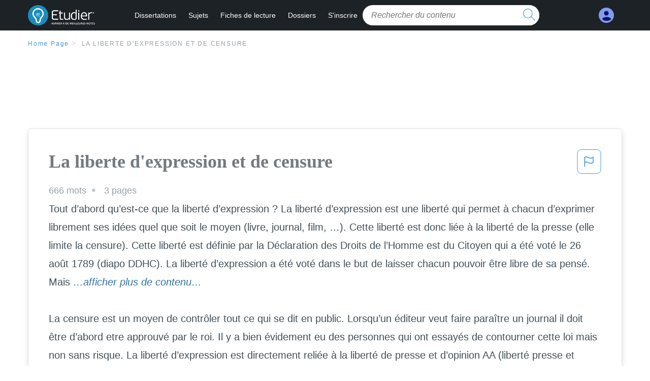

--- FILE ---
content_type: text/html; charset=UTF-8
request_url: https://www.etudier.com/dissertations/La-liberte-dexpression-et-de-censure/2D93BD20AB86DE73.html
body_size: 2398
content:
<!DOCTYPE html>
<html lang="en">
<head>
    <meta charset="utf-8">
    <meta name="viewport" content="width=device-width, initial-scale=1">
    <title></title>
    <style>
        body {
            font-family: "Arial";
        }
    </style>
    <script type="text/javascript">
    window.awsWafCookieDomainList = ['monografias.com','cram.com','studymode.com','buenastareas.com','trabalhosfeitos.com','etudier.com','studentbrands.com','ipl.org','123helpme.com','termpaperwarehouse.com'];
    window.gokuProps = {
"key":"AQIDAHjcYu/GjX+QlghicBgQ/7bFaQZ+m5FKCMDnO+vTbNg96AHnYD/vPlzSpKmdgowb3x3XAAAAfjB8BgkqhkiG9w0BBwagbzBtAgEAMGgGCSqGSIb3DQEHATAeBglghkgBZQMEAS4wEQQMCl1CATXY86hIrzCUAgEQgDuCsVtsPZsg53yPOFMMN7TclD9gZ5DzQSoZ9vUMlLX7ixsenYtgiRN7E9mVGRgMCjZGlc2CjSFmNnshPg==",
          "iv":"D549XQAfjwAABDQM",
          "context":"ymRFwuUbLQhNyGj/oyP33SmFqyEStoQkZQemWpT8aPfowYDjCtSt+YMFJ/utBmiMEotOn/[base64]/[base64]/nXtfSk2Y8zRzmSnKalK93QHkmCcgQ766b68rfPaywV45QULtNLIxH9d6pIOlnCgf/kpjNXdJg1Ugsp87hgdLorJzioGh0hu9N3UN6bdVjVYuGV+TYICP4hjp72+90rnXnh8JGwpTvqaiDBMyh3u5bPnWiTGBA/kJDmQiZizY6OjHYGw04AceMw4CrZJsrLE+iI+v4QdfTevNHPdaJtlWOxWL0CCXtpX7Ao/AhLBOJCevI2D7SXhInpw=="
};
    </script>
    <script src="https://ab840a5abf4d.9b6e7044.us-east-2.token.awswaf.com/ab840a5abf4d/b0f70ab89207/ac06135f9ed1/challenge.js"></script>
</head>
<body>
    <div id="challenge-container"></div>
    <script type="text/javascript">
        AwsWafIntegration.saveReferrer();
        AwsWafIntegration.checkForceRefresh().then((forceRefresh) => {
            if (forceRefresh) {
                AwsWafIntegration.forceRefreshToken().then(() => {
                    window.location.reload(true);
                });
            } else {
                AwsWafIntegration.getToken().then(() => {
                    window.location.reload(true);
                });
            }
        });
    </script>
    <noscript>
        <h1>JavaScript is disabled</h1>
        In order to continue, we need to verify that you're not a robot.
        This requires JavaScript. Enable JavaScript and then reload the page.
    </noscript>
</body>
</html>

--- FILE ---
content_type: text/html; charset=utf-8
request_url: https://www.etudier.com/dissertations/La-liberte-dexpression-et-de-censure/2D93BD20AB86DE73.html
body_size: 12857
content:
<!DOCTYPE html>
<html lang="fr">

<head>
    <!--onetrust-->
    <script type="text/javascript" src="https://cdn.cookielaw.org/consent/93697458-37c8-473a-a18f-3cfb3c35142b/OtAutoBlock.js" ></script>
    <!--end onetrust-->    <style>@media screen and (max-width:39.9375em){#essay_ad_top{height:50px;min-width:300px;max-width:320px;overflow:hidden;margin:auto auto 2rem}#essay_ad_related{height:250px;width:300px;margin:auto}.section--footer{padding-bottom:60px!important}}@media screen and (min-width:40em){#essay_ad_related,#essay_ad_top{min-width:728px;max-width:970px;margin:auto}#essay_ad_top{height:90px;overflow:hidden;margin-bottom:2rem}#essay_ad_related{min-height:90px;max-height:250px}.section--footer{padding-bottom:100px!important}}.essay-heading-title{display:flex;justify-content: space-between;}.btn-content-flagging{color:#419ad9;cursor: pointer;}</style>
    <!--global head tags-->
    <!--css:SYNC-->
    <link href="//beckett.etudier.com/1.17/css/etudier.fonts.1.17.203.min.css" media="screen"  rel="stylesheet" type="text/css" >
    
    
    <!--webfont-->
    <script data-ot-ignore>var WebFontConfig = { google: { families: ['Open+Sans',] } };</script>
    <script data-ot-ignore src="//ajax.googleapis.com/ajax/libs/webfont/1.6.16/webfont.js" async></script>
    <noscript><link rel="preconnect" href="//fonts.googleapis.com/css?family=Open+Sans"></noscript>
    <!--route specific sync tags-->
    <script>
        window.dataLayer = window.dataLayer || [];
        var gtmEnv = 'true' ? 'production' : 'development';
        dataLayer.push({"environment": gtmEnv});
        dataLayer.push({"version":"2.1.134"});
    </script>
    
    <!-- Google Tag Manager -->
    <script>(function(w,d,s,l,i){w[l]=w[l]||[];w[l].push({'gtm.start':
    new Date().getTime(),event:'gtm.js'});var f=d.getElementsByTagName(s)[0],
    j=d.createElement(s),dl=l!='dataLayer'?'&l='+l:'';j.setAttributeNode(d.createAttribute('data-ot-ignore'));j.setAttribute('class','optanon-category-C0001');j.async=true;j.src=
    'https://www.googletagmanager.com/gtm.js?id='+i+dl;f.parentNode.insertBefore(j,f);
    })(window,document,'script','dataLayer','GTM-W7CK8X');</script>
    <!-- End Google Tag Manager -->
    <script data-ot-ignore type="text/javascript" src="https://ab840a5abf4d.edge.sdk.awswaf.com/ab840a5abf4d/b0f70ab89207/challenge.compact.js" defer></script>
    <meta charset="utf-8" />
    <meta http-equiv="X-UA-Compatible" content="IE=edge" />
    <meta name="viewport" content="width=device-width, initial-scale=1.0" />
    <title>La liberte d'expression et de censure - 666 Mots | Etudier</title>
    <meta name="description" content="Tout d’abord qu’est-ce que la liberté d’expression ? La liberté d’expression est une liberté qui permet à chacun d’exprimer librement ses idées quel que soit...">
    <meta name="HandheldFriendly" content="True" />
    <link rel="canonical" href="https://www.etudier.com/dissertations/La-liberte-dexpression-et-de-censure/2D93BD20AB86DE73.html" />
</head>

<body>

    <!-- Google Tag Manager (noscript) -->
    <noscript><iframe src="https://www.googletagmanager.com/ns.html?id=GTM-W7CK8X"
    height="0" width="0" style="display:none;visibility:hidden"></iframe></noscript>
    <!-- End Google Tag Manager (noscript) -->    
    <script>
        window.addEventListener('DOMContentLoaded', (event) => {
            const isSignedIn = window.localStorage.getItem('splat.aToken');
            if (isSignedIn) {
                document.getElementById('dashboard-link').style.removeProperty('display');
            } else {
                document.getElementById('subscribe-link').style.removeProperty('display');
            }
        });
    </script>
    <header class="header-splat stickyheader fixed-top">
      <div class="row">
          <div class="columns hide-for-medium-only small-1 medium-0 large-2 header-splat__columns">
              <a href="/" class="show-for-large display-block full-height header-logo" style="top: 0px;">
                  <div class="header-splat__logo-container"></div>
              </a>
          </div>
          <div class="columns small-4 medium-4 header-splat__columns hide-for-large-up ">
              <div class="full-height" style="position: relative;left: 4px;top: -3px;">
                  <a href="/">
                      <div class="header-splat__logo-container"></div>
                  </a>
              </div>
          </div>
          <div class="columns small-5 medium-7 large-9 header-splat__search-box-container">
              <div class="header-navigation">
                  <nav>
                      <div class="nav-mobile">
                        <a id="nav-toggle" role="button" aria-label="Hamburger menu" aria-expanded="false" 
                            href="javascript:void(0);" class="bv-popup-parent"
                            data-bv-click="toggleClass('display-none'):'navbar-dropdown';toggleClass('active'):'nav-toggle';toggleAttr('aria-expanded','true','false'):'nav-toggle';"
                        ><span></span></a>
                      </div>
                      <ul id="navbar-dropdown" class="nav-list display-none">
                          <li class="active">
                              <a href="https://www.etudier.com/dissertations/">Dissertations</a>
                          </li>
                          <li>
                              <a href="https://www.etudier.com/sujets/">Sujets</a>
                          </li>
                          <li>
                              <a href="https://www.etudier.com/fiches-de-lecture/">Fiches de lecture</a>
                          </li>
                          <li>
                              <a href="https://www.etudier.com/dossiers/">Dossiers</a>
                          </li>
                          <li id="subscribe-link" style="display:none !important;">
                              <a href="https://www.etudier.com/sign-up">S'inscrire</a>
                          </li>
                      </ul>
                  </nav>
                  <div class="search-box header-splat__search-box header-splat__search-box--low search-box z-index-2 " id="etudier__search-box">
                      <form class="toggle-trigger searchbox-white" action="https://www.etudier.com/search" method="GET">
                          <input type="text" name="query" class="search-box__input--splat-header search-box__input--auto italic" placeholder="Rechercher du contenu" />
                          <button class="search-box__button search-box__button--splat-header" type="submit"  aria-label="search button">
                            <div class="search-box__svg-cont">
                              <img class="search-box__svg search-box__svg-middle" src="//beckett.etudier.com/1.17/images/icons/etudier/magnifying-glass.svg" height="24" width="24" alt="search icon"/>
                            </div>
                          </button>
                      </form>
                  </div>
              </div>
          </div>
          <div class="columns small-2 medium-1 large-1 header-splat__columns">
              <div class="header-splat__columns align-right burger" id="dashboard-link">
                  <a href="https://www.etudier.com/dashboard" rel="nofollow" aria-label="My Account">
                      <div class="full-height vert-align-middle display-inline-block cursor-pointer position-relative">
                          <div class="vert-center"><img width="30" height="30" src="//beckett.etudier.com/1.17/images/icons/user-icon-light-blue-dark-blue.svg" alt="user icon" />
                          </div>
                      </div>
                  </a>
              </div>
          </div>
      </div>
    </header>

    <div class="etu-main-container">
        <script>
    //document-related vars
    window.etudier = window.etudier || {};
    window.etudier.document = window.etudier.document || {};
    window.etudier.document.page_count = 3;
    window.etudier.documentId = '2D93BD20AB86DE73';
</script>
<section class="row small-12 columns">
    <nav class="nav-breadcrumbs padding-top-1 padding-bottom-1">
            <a href="/" class="nav-breadcrumbs__item capitalize brand-primary">Home Page</a>
            <a class="nav-breadcrumbs__item">La liberte d&#x27;expression et de censure</a>
    </nav>
</section>
<div id="essay_ad_top"></div>
<section class="row columns">
    <article class="">
        <div class="row">
            <div class="columns small-12 position-relative">
                <main>
                    <div class="position-relative paper-body text-xl display-block no-border--small no-box-shadow--small no-padding--small">
                        <div class="essay-heading-title">
                            <h1
                                class="heading-l serif weight-600 text-color-primary margin-0-5 break-word word-break">
                                La liberte d&#x27;expression et de censure
                            </h1>
                                
                                <span class="btn-content-flagging" id="content-flagging-btn" role="button">
                                    <svg width="48" height="49" viewBox="0 0 48 49" fill="none" xmlns="http://www.w3.org/2000/svg">
                                        <rect x="1" y="0.5" width="46" height="47.0413" rx="7.5" stroke="currentcolor"/>
                                        <path d="M16.1668 34.0413H14.5V15.2062L14.9167 14.9561C17.667 13.206 20.2506 14.2061 22.7508 15.2062C25.5844 16.3729 28.168 17.373 31.5017 14.9561L32.8351 14.0394V26.1239L32.5018 26.3739C28.418 29.3742 25.0844 28.0408 22.0841 26.7906C19.9172 25.9572 18.0837 25.2071 16.1668 26.1239V34.0413ZM18.0837 24.0404C19.6672 24.0404 21.2507 24.6238 22.7508 25.2905C25.4177 26.3739 28.0013 27.374 31.1683 25.2905V17.2064C27.668 19.0399 24.751 17.8731 22.0841 16.7897C19.9172 15.9562 18.0837 15.2062 16.1668 16.1229V24.2904C16.8336 24.1237 17.417 24.0404 18.0837 24.0404Z" fill="currentcolor"/>
                                    </svg>
                                </span>
                                <script type="text/javascript" defer src="/etu/js/contentFlagging.min.js?v=2.1.134"></script>
                                <div class="content-flagging-modal sb-modal" id="content-flagging-reason-modal" style="display:none">
                                    <div class="sb-modal-dialog small-11 large-4">
                                        <div class="sb-modal-content">
                                            <div class="sb-modal-header">
                                                <div class="row small-12">
                                                    <h2 class="columns small-10 sb-modal-title">Signaler ce document</h2>
                                                    <div class="columns small-2">
                                                        <span class="sb-close">&times;</span>
                                                    </div>            
                                                </div>         
                                            </div>
                                            <div class="sb-modal-body">
                                                <h3 class="heading-s">Veuillez choisir une raison</h3>
                                                <div class="content-flagging-reasons">
                                                    <div class="content-flagging-reason">
                                                        <input type="radio" name="reportreason" value="copyright-other-ip-infringement" id="copyright"/>
                                                        <label for="copyright">
                                                            <div>Droits d&#x27;auteur et autres atteintes à la propriété intellectuelle</div>
                                                            <div class="sub-label">Par exemple, violation des droits d&#x27;auteur</div>
                                                        </label>
                                                    </div>
                                
                                                    <div class="content-flagging-reason">
                                                        <input type="radio" name="reportreason" value="privacy-violations" id="privacyViolations"/>
                                                        <label for="privacyViolations">
                                                            <div>Violations de la vie privée</div>
                                                            <div class="sub-label">Par exemple, la divulgation non autorisée de données à caractère personnel</div>
                                                        </label>
                                                    </div>
                                
                                
                                                    <div class="content-flagging-reason">
                                                        <input type="radio" name="reportreason" value="" id="inappropriateContent"/>
                                                        <label for="inappropriateContent">
                                                            <div>Contenu inapproprié</div>
                                                            <div class="sub-label">Par exemple, contenu à caractère terroriste, protection des mineurs, etc.</div>
                                                        </label>
                                                    </div>
                                                </div>
                                                
                                                <div class="content-flagging-cta">
                                                <button class="cancel-cta" >Annuler</button>
                                                <button
                                                    class="next-cta button--disabled"
                                                    disabled
                                                >Suivant</button>
                                                </div>
                                            </div>
                                        </div>
                                    </div>
                                </div>
                                <div class="content-flagging-modal sb-modal" id="content-flagging-confirmation-modal" style="display:none">
                                    <div class="sb-modal-dialog small-11 large-4">
                                        <div class="sb-modal-content">
                                            <div class="sb-modal-header">
                                                <div class="row small-12">
                                                    <h2 class="columns small-10 sb-modal-title">Vous serez redirigé</h2>
                                                    <div class="columns small-2">
                                                        <span class="sb-close">&times;</span>
                                                    </div>            
                                                </div>         
                                            </div>
                                            <div class="sb-modal-body">
                                                <div class="content-flagging-confirmation-txt">
                                                    Lorsque vous cliquez sur &quot;continuer&quot;, vous serez redirigé vers notre formulaire de rapport pour soumettre une demande de retrait
                                                </div>
                                                <div class="content-flagging-cta">
                                                <button class="cancel-cta">Annuler</button>
                                                <button class="next-cta">Continuer</button>
                                                </div>
                                            </div>
                                        </div>
                                    </div>
                                </div>                        </div>
                        <div class="essay-details no-margin--bottom">
                                <span class="essay-details__item">666 <span>mots</span></span>
                                <span class="essay-details__item">3 pages</span>
                        </div>
                        <div class="paper-body__gradient paper-body__gradient--bottom paper-body__gradient--bottom-abs"></div>
                        <div class="center paper-body__cta paper-body__cta-no-bg">
                            <a
                              class="button button--large-height button--squarish"
                              href="/document/2D93BD20AB86DE73"
                              rel="nofollow">
                                  Montre plus
                            </a>
                        </div>
                                    <span class="document__preview">Tout d’abord qu’est-ce que la liberté d’expression ? La liberté d’expression est une liberté qui permet à chacun d’exprimer librement ses idées quel que soit le moyen (livre, journal, film, …). Cette liberté est donc liée à la liberté de la presse (elle limite la censure). Cette liberté est définie par la Déclaration des Droits de l’Homme est du Citoyen qui a été voté le 26 août 1789 (diapo DDHC). La liberté d’expression a été voté dans le but de laisser chacun pouvoir être libre de sa pensé. Mais</span>
                                    <a
                                       href="/document/2D93BD20AB86DE73"
                                       class="document__middle cursor-pointer"
                                       rel="nofollow"
                                       style="color: #3174a3;"><i>&hellip;afficher plus de contenu&hellip;</i></a>
                                    <br/>
                                    <br/>
                                    <span class="document__preview">La censure est un moyen de contrôler tout ce qui se dit en public. Lorsqu’un éditeur veut faire paraître un journal il doit être d’abord etre approuvé par le roi. Il y a bien évidement eu des personnes qui ont essayés de contourner cette loi mais non sans risque. La liberté d’expression est directement reliée à la liberté de presse et d’opinion AA (liberté presse et opinion). Comme je l’ai dit précédemment la liberté d’expression était très attendue dans les régime précédent la république de 1789, l’ancien régime. La liberté d’expression n’était pas envisageable dans un système totalitaire ou autoritaire. Au cours des années suivant sa mise en place plusieurs mesures ont été prise pour qu’elle soit le plus respectée</span>
                                    <a
                                       href="/document/2D93BD20AB86DE73"
                                       class="document__middle cursor-pointer"
                                       rel="nofollow"
                                       style="color: #3174a3;"><i>&hellip;afficher plus de contenu&hellip;</i></a>
                                    <br/>
                                    <br/>
                                    <span class="document__preview">Ils peuvent être à petite échelle comme des procès mais aussi avec de grave conséquence, c’est le cas des attentats du 7 janvier 2015 contre Charlie hebdo (un journal satirique). À la suite de la publication de caricatures de Mahomet dans le journal. Un groupe de terroriste a donc décidé d’attaquer les locaux du journal causant la mort de 11 personnes. Ce n’est pas le seul attentat ayant eu lieu en 2015 mais les deux autres ne sont pas lié à la liberté d’expression. C’est aussi le cas récemment avec la décapitation d’un professeur d’école à la sortie de son travail après avoir montré à ses élèves une caricature de Mahomet. Cet acte à eut lieu le 16 octobre 2020 dans le val</span>
                                    <br/>
                    </div>
                </main>
            </div>
        </div>
    </article>
</section>
<section class="row ">
    <div class="columns position-relative
        large-12">
        <div id="essay_ad_related"></div>
        <div>
            <h2
                class="heading-m heading-s padding-top-1 margin-2 weight-400 light-gray center uppercase">
                    en relation
            </h2>
        </div>
        <section class="">
            <ul class="unstyled">
                <li>
                    <div class="card card--box-shadow no-border--small no-box-shadow--small no-padding--small">
                        <a class="card__title " href="/dissertations/Synthse-Francais/199299.html">
                            <h6
                                class=" text-color-secondary serif heading-m break-word word-break">Synthse francais
                            </h6>
                        </a>
                        <span class="card__caption card__caption weight-300 mid-gray text-s">749 mots | 3 pages</span>
                        <div class="card__content-footer-container ">
                            <p class="card__content text-s break-word word-break">La liberté d'expression semble être un des fondements de notre monde moderne. Dans l'Ancien Régime, la censure au sens strict était de principe : étaient expurgés ainsi, non seulement les propos considérés comme injurieux ou diffamatoires, mais mêmes les plaisanteries contenues dans des pamphlets ou satires. 
oui on peut rire de tout, le plus dure étant de rire de soi. 

le fait de rire n'est pas forcément comique. Une carricature aussi cruelle soit elle peut faire rire
De plus, ce qui ne fait pas rire X, fera peut-être rire Y.Je te cherche un exemple.&hellip;.</p>
                            <div class="row card__footer-links ">
                                <div class="columns">
                                    <a class="card__footer  text-xs" href="/dissertations/Synthse-Francais/199299.html">
                                    <span class="text-color-secondary weight-500">
                                        montre plus
                                    </span>
                                    </a>
                                </div>
                            </div>
                        </div>
                    </div>
                </li>
                <li>
                    <div class="card card--box-shadow no-border--small no-box-shadow--small no-padding--small">
                        <a class="card__title " href="/dissertations/Travail-Ecjs/69210205.html">
                            <h6
                                class=" text-color-secondary serif heading-m break-word word-break">TRAVAIL ECJS
                            </h6>
                        </a>
                        <span class="card__caption card__caption weight-300 mid-gray text-s">265 mots | 2 pages</span>
                        <div class="card__content-footer-container ">
                            <p class="card__content text-s break-word word-break">Exemple dernièrement les attentas contre Charlie hebdo on été une attaque qui a tués non seulement des innocents, mais qui est compris contre une atteinte à la liberté d’expression, puisque les terroristes ayant commis cette attentat non pas tolérer que l’on caricature une de leur croyances. Ceci est une attitude contraire aux lois française, cette affreux événement a été magnifiquement dénoncer par la population française mais aussi mondial qui on montrer que la solidarité peut surpasser ce types d’incidents. L’éducation française essaie de faire passer ses valeurs à chaque génération a travers l’école, l’éduction parentale et solidarité entre chaque français. 

Couverture du journal Charlie hebdo pour lequel les terroristes ont attenté.&hellip;.</p>
                            <div class="row card__footer-links ">
                                <div class="columns">
                                    <a class="card__footer  text-xs" href="/dissertations/Travail-Ecjs/69210205.html">
                                    <span class="text-color-secondary weight-500">
                                        montre plus
                                    </span>
                                    </a>
                                </div>
                            </div>
                        </div>
                    </div>
                </li>
                <li>
                    <div class="card card--box-shadow no-border--small no-box-shadow--small no-padding--small">
                        <a class="card__title " href="/dissertations/Ponty/496674.html">
                            <h6
                                class=" text-color-secondary serif heading-m break-word word-break">Ponty
                            </h6>
                        </a>
                        <span class="card__caption card__caption weight-300 mid-gray text-s">3152 mots | 13 pages</span>
                        <div class="card__content-footer-container ">
                            <p class="card__content text-s break-word word-break">GASSENG Flore TS3


EXPLICATION DE TEXTE : Merleau-ponty, Phénoménologie de la perception


 Il s’agit là d’une très bonne explication, bien menée, maitrisée, vive et riche d’analyses, d’images bien trouvées. Hormis le fait que vous tendiez à traiter davantage de l’illusion de liberté plutôt que du refus du caractère absolu de la liberté, vous mesurez bien les enjeux du texte.&hellip;.</p>
                            <div class="row card__footer-links ">
                                <div class="columns">
                                    <a class="card__footer  text-xs" href="/dissertations/Ponty/496674.html">
                                    <span class="text-color-secondary weight-500">
                                        montre plus
                                    </span>
                                    </a>
                                </div>
                            </div>
                        </div>
                    </div>
                </li>
                <li>
                    <div class="card card--box-shadow no-border--small no-box-shadow--small no-padding--small">
                        <a class="card__title " href="/dissertations/Liberté-De-Presse-Au-Maroc/134880.html">
                            <h6
                                class=" text-color-secondary serif heading-m break-word word-break">Liberté de presse au maroc
                            </h6>
                        </a>
                        <span class="card__caption card__caption weight-300 mid-gray text-s">9972 mots | 40 pages</span>
                        <div class="card__content-footer-container ">
                            <p class="card__content text-s break-word word-break">La liberté de la presse est l'un des principes fondamentaux des systèmes démocratiques qui reposent sur la liberté d'opinion, la liberté mentale et d'expression. Ainsi, l'article 11 de la Déclaration des Droits de l'Homme et du Citoyen de 1789 (déclaration française) dispose : « La libre communication des pensées et des opinions est un des droits les plus précieux de l'Homme : tout Citoyen peut donc parler, écrire, imprimer librement, sauf à répondre à l'abus de cette liberté dans les cas déterminés par la Loi.  »
*Préface introductive (liberté de la presse aujourd’hui au Maroc et ailleurs) :
	Sur le plan international ,dans les pays occidentaux le fait que la liberté d’expression est une sacralité (elle est en effet placée dans le rang de quatrième pouvoir),n’est bien entendu pas une coïncidence, la lutte des défenseurs de cette liberté  fut acharnée durant des siècles , contre différentes sortes répression que connut l’Europe durant l’histoire( surtout politique et religieuse)&hellip;.</p>
                            <div class="row card__footer-links ">
                                <div class="columns">
                                    <a class="card__footer  text-xs" href="/dissertations/Liberté-De-Presse-Au-Maroc/134880.html">
                                    <span class="text-color-secondary weight-500">
                                        montre plus
                                    </span>
                                    </a>
                                </div>
                            </div>
                        </div>
                    </div>
                </li>
                <li>
                    <div class="card card--box-shadow no-border--small no-box-shadow--small no-padding--small">
                        <a class="card__title " href="/dissertations/Peut-On-Tout-Dire-Tout-Montrer-Au/68248.html">
                            <h6
                                class=" text-color-secondary serif heading-m break-word word-break">Peut-on tout dire, tout montrer au cinéma ?
                            </h6>
                        </a>
                        <span class="card__caption card__caption weight-300 mid-gray text-s">7216 mots | 29 pages</span>
                        <div class="card__content-footer-container ">
                            <p class="card__content text-s break-word word-break">En France comme dans beaucoup de pays démocratiques, la liberté d’expression est un principe intangible. C’est sur cette base que toute personne peut librement émettre  une opinion positive ou négative, sur un sujet mais aussi sur une personne physique ou morale, une institution… Il s’agit donc d’un droit, mais comme tout droit son abus peut être sanctionné. 
La liberté d'expression qui semble généralement accordée au théâtre paraît moins évidente au cinéma.&hellip;.</p>
                            <div class="row card__footer-links ">
                                <div class="columns">
                                    <a class="card__footer  text-xs" href="/dissertations/Peut-On-Tout-Dire-Tout-Montrer-Au/68248.html">
                                    <span class="text-color-secondary weight-500">
                                        montre plus
                                    </span>
                                    </a>
                                </div>
                            </div>
                        </div>
                    </div>
                </li>
                <li>
                    <div class="card card--box-shadow no-border--small no-box-shadow--small no-padding--small">
                        <a class="card__title " href="/dissertations/Dossier-Droit/69150667.html">
                            <h6
                                class=" text-color-secondary serif heading-m break-word word-break">Dossier Droit
                            </h6>
                        </a>
                        <span class="card__caption card__caption weight-300 mid-gray text-s">1081 mots | 5 pages</span>
                        <div class="card__content-footer-container ">
                            <p class="card__content text-s break-word word-break">Liberté D'expression


I- La liberté d'expression en France au cours du temps
	 La liberté d'expression prend ses racines dans le monde occidental, c'était une tradition qui avait commencé à émerger vers la fin du XVIIIème siècle mais qui était réservées à la royauté, au clergé et à la noblesse. Sa première proclamation date de 1776, date de l'adoption de la constitution des États-Unis ; en France, la Déclaration des Droits de l'Homme et du Citoyen de 1789 l'adopte par la suite en tant que droit fondamental.&hellip;.</p>
                            <div class="row card__footer-links ">
                                <div class="columns">
                                    <a class="card__footer  text-xs" href="/dissertations/Dossier-Droit/69150667.html">
                                    <span class="text-color-secondary weight-500">
                                        montre plus
                                    </span>
                                    </a>
                                </div>
                            </div>
                        </div>
                    </div>
                </li>
                <li>
                    <div class="card card--box-shadow no-border--small no-box-shadow--small no-padding--small">
                        <a class="card__title " href="/dissertations/Liberté-d&#x27;Expression/180553.html">
                            <h6
                                class=" text-color-secondary serif heading-m break-word word-break">Liberté d&#x27;expression
                            </h6>
                        </a>
                        <span class="card__caption card__caption weight-300 mid-gray text-s">3581 mots | 15 pages</span>
                        <div class="card__content-footer-container ">
                            <p class="card__content text-s break-word word-break">Introduction :

     La liberté d'expression est le droit pour toute personne de penser comme elle le souhaite et de pouvoir exprimer ses opinions par tous les moyens qu'il juge opportun, du moment que sa liberté n'empiète pas sur la celle d'autrui. L'origine de la liberté en France remonte à des siècles, cependant elle n'a pas toujours été offerte à tout le monde : Auparavant, elle était réservée aux autorités royales, seigneuriales et religieuses. En France, nous pouvons d'avantage associer l'origine de la liberté d'expression avec la révolution Française, en 1789, sous le siècle des Lumières. En effet, les philosophes de cette époque ont mené des combats, pour faire évoluer les esprits, faire accéder le peuple au savoir&hellip;.</p>
                            <div class="row card__footer-links ">
                                <div class="columns">
                                    <a class="card__footer  text-xs" href="/dissertations/Liberté-d&#x27;Expression/180553.html">
                                    <span class="text-color-secondary weight-500">
                                        montre plus
                                    </span>
                                    </a>
                                </div>
                            </div>
                        </div>
                    </div>
                </li>
                <li>
                    <div class="card card--box-shadow no-border--small no-box-shadow--small no-padding--small">
                        <a class="card__title " href="/dissertations/Synthese/343836.html">
                            <h6
                                class=" text-color-secondary serif heading-m break-word word-break">Synthese
                            </h6>
                        </a>
                        <span class="card__caption card__caption weight-300 mid-gray text-s">439 mots | 2 pages</span>
                        <div class="card__content-footer-container ">
                            <p class="card__content text-s break-word word-break">la liberté d'expression : elle permet à chacun d'exprimer ses pensées sans censure préalable, mais non sans sanctions si cette liberté porte préjudice à quelqu'un. Elle va de pair avec la liberté de la presse, qui est celle d'un propriétaire de journal de dire ce qu'il veut dans son journal. Elle a subi un revers avec la loi Gayssot, qui a ébrêché ce droit fondamental au nom de la lutte contre le négationnisme. Il faut toutefois observer que si cette loi n'est pas conforme à la déclaration des droits de l'homme, elle a cependant été votée en France sans aucune voix d'opposition (ce qui est rarissime, la loi sur le RMI y constituant le seul autre exemple&hellip;.</p>
                            <div class="row card__footer-links ">
                                <div class="columns">
                                    <a class="card__footer  text-xs" href="/dissertations/Synthese/343836.html">
                                    <span class="text-color-secondary weight-500">
                                        montre plus
                                    </span>
                                    </a>
                                </div>
                            </div>
                        </div>
                    </div>
                </li>
                <li>
                    <div class="card card--box-shadow no-border--small no-box-shadow--small no-padding--small">
                        <a class="card__title " href="/dissertations/Doit-On-Limiter-La-Liberté-d&#x27;Expression/294942.html">
                            <h6
                                class=" text-color-secondary serif heading-m break-word word-break">Doit-on limiter la liberté d&#x27;expression?
                            </h6>
                        </a>
                        <span class="card__caption card__caption weight-300 mid-gray text-s">1373 mots | 6 pages</span>
                        <div class="card__content-footer-container ">
                            <p class="card__content text-s break-word word-break">La liberté d'expression est souhaitable, car chacun a droit de parole, aucune censure de la pensée dans une société démocratique. Comment faire pour savoir s'il devrait-il y avoir des limites à la liberté d'expression? En se posant des questions sur la liberté d'expression peut-on dire que, la liberté d'expression est un droit et devrait être le plus étendu possible? Que les paroles peuvent-elles être dangereuses? Ou bien peut-on tout dire sans être puni?&hellip;.</p>
                            <div class="row card__footer-links ">
                                <div class="columns">
                                    <a class="card__footer  text-xs" href="/dissertations/Doit-On-Limiter-La-Liberté-d&#x27;Expression/294942.html">
                                    <span class="text-color-secondary weight-500">
                                        montre plus
                                    </span>
                                    </a>
                                </div>
                            </div>
                        </div>
                    </div>
                </li>
                <li>
                    <div class="card card--box-shadow no-border--small no-box-shadow--small no-padding--small">
                        <a class="card__title " href="/dissertations/Dossier-De-Philo/73303030.html">
                            <h6
                                class=" text-color-secondary serif heading-m break-word word-break">Dossier de philo
                            </h6>
                        </a>
                        <span class="card__caption card__caption weight-300 mid-gray text-s">3384 mots | 14 pages</span>
                        <div class="card__content-footer-container ">
                            <p class="card__content text-s break-word word-break">MARIE, MILLIE ET LAURIE

EST-ELLE LA MÊME POUR TOUS

? 

 LES DROITS DE L’HOMME SONT-ILS RÉELLEMENT APPLIQUÉS ? 
QUELQUES EXEMPLES…

JUSQU’OÙ VA-T-ELLE ?

 IMAGE : HTTP://WWW.CONTREPOINTS.ORG

PHILOSOPHIE&hellip;.</p>
                            <div class="row card__footer-links ">
                                <div class="columns">
                                    <a class="card__footer  text-xs" href="/dissertations/Dossier-De-Philo/73303030.html">
                                    <span class="text-color-secondary weight-500">
                                        montre plus
                                    </span>
                                    </a>
                                </div>
                            </div>
                        </div>
                    </div>
                </li>
                <li>
                    <div class="card card--box-shadow no-border--small no-box-shadow--small no-padding--small">
                        <a class="card__title " href="/dissertations/Le-Rire/245415.html">
                            <h6
                                class=" text-color-secondary serif heading-m break-word word-break">Le rire
                            </h6>
                        </a>
                        <span class="card__caption card__caption weight-300 mid-gray text-s">290 mots | 2 pages</span>
                        <div class="card__content-footer-container ">
                            <p class="card__content text-s break-word word-break">Aujourd’hui, comme le rire semble bien l’expression la plus heureuse de la liberté d’expression, ne vit-on pas à une époque où l’on pourrait rire de tout ? La liberté d’expression semble être l’un des fondements de notre monde moderne. 
Dans l’Ancien Régime, la censure au sens strict était d’application. Les propos injurieux, diffamatoires, mais aussi les plaisanteries contenues dans les satires étaient expurgés.&hellip;.</p>
                            <div class="row card__footer-links ">
                                <div class="columns">
                                    <a class="card__footer  text-xs" href="/dissertations/Le-Rire/245415.html">
                                    <span class="text-color-secondary weight-500">
                                        montre plus
                                    </span>
                                    </a>
                                </div>
                            </div>
                        </div>
                    </div>
                </li>
                <li>
                    <div class="card card--box-shadow no-border--small no-box-shadow--small no-padding--small">
                        <a class="card__title " href="/dissertations/La-Liberte-d&#x27;Expression/410689.html">
                            <h6
                                class=" text-color-secondary serif heading-m break-word word-break">La liberte d&#x27;expression
                            </h6>
                        </a>
                        <span class="card__caption card__caption weight-300 mid-gray text-s">1694 mots | 7 pages</span>
                        <div class="card__content-footer-container ">
                            <p class="card__content text-s break-word word-break">l=

 L’analyse d’un droit fondamental: 
La liberté d’opinion et d’expression 

En France comme dans beaucoup de pays libres, la liberté d'expression est un principe intangible, c'est sur cette base que toute personne peut librement émettre une opinion, positive ou négative, sur un sujet mais aussi sur une personne physique ou morale, une institution… Il s'agit donc d'un droit, mais comme tout droit, son abus peut être sanctionné, au terme de la théorie de l'abus de droit. Nous nous penchons ici successivement sur les grands fondements juridiques de la liberté d'expression dans le monde, en Europe et en France, sur la théorie de l'abus de droit et sur ses illustrations pratiques, à l'aide d'exemples de jurisprudence.&hellip;.</p>
                            <div class="row card__footer-links ">
                                <div class="columns">
                                    <a class="card__footer  text-xs" href="/dissertations/La-Liberte-d&#x27;Expression/410689.html">
                                    <span class="text-color-secondary weight-500">
                                        montre plus
                                    </span>
                                    </a>
                                </div>
                            </div>
                        </div>
                    </div>
                </li>
                <li>
                    <div class="card card--box-shadow no-border--small no-box-shadow--small no-padding--small">
                        <a class="card__title " href="/dissertations/La-Liberté-d&#x27;Expression-Dans-Les-Livres/236801.html">
                            <h6
                                class=" text-color-secondary serif heading-m break-word word-break">La liberté d&#x27;expression dans les livres
                            </h6>
                        </a>
                        <span class="card__caption card__caption weight-300 mid-gray text-s">1725 mots | 7 pages</span>
                        <div class="card__content-footer-container ">
                            <p class="card__content text-s break-word word-break">Corrompre c'est inciter quelqu'un à agir contre son devoir. 
La liberté éditoriale, c'est la liberté d'éditer, de publier. 

Problématique

Notre problématique pour cette exposé sera : Les livres sont-ils un réel moyen d'expression ? 

Plan de l'exposé:

   La bande dessinée

   La presse écrite&hellip;.</p>
                            <div class="row card__footer-links ">
                                <div class="columns">
                                    <a class="card__footer  text-xs" href="/dissertations/La-Liberté-d&#x27;Expression-Dans-Les-Livres/236801.html">
                                    <span class="text-color-secondary weight-500">
                                        montre plus
                                    </span>
                                    </a>
                                </div>
                            </div>
                        </div>
                    </div>
                </li>
                <li>
                    <div class="card card--box-shadow no-border--small no-box-shadow--small no-padding--small">
                        <a class="card__title " href="/dissertations/Les-Écrivains-Et-La-Liberté-d&#x27;Expression/529681.html">
                            <h6
                                class=" text-color-secondary serif heading-m break-word word-break">Les écrivains et la liberté d&#x27;expression
                            </h6>
                        </a>
                        <span class="card__caption card__caption weight-300 mid-gray text-s">2061 mots | 9 pages</span>
                        <div class="card__content-footer-container ">
                            <p class="card__content text-s break-word word-break">C'est un va-et-vient incessant entre liberté et censure plus ou moins sévère. Les journalistes ont été les premières victimes de ces mesures et les écrivains ont dû aussi se soumettre à un contrôle de leurs oeuvres par des commissions spécialisées. Le pouvoir veut contrôler la force que représentent les lettres, mais en muselant les littérateurs, il se produit l'effet inverse puisqu'ils se révoltent. De nombreux auteurs ont été censurés, certains pour leurs idées et d'autres ne recherchant pas le conflit, mais juste à publier leurs travaux. 


Il explique son cas : "Le Cid d'Andalousie, après plusieurs mois d'attente, avait été renvoyé à son auteur avec notification de la part d'un censeur de corriger et de supprimer certains morceaux et&hellip;.</p>
                            <div class="row card__footer-links ">
                                <div class="columns">
                                    <a class="card__footer  text-xs" href="/dissertations/Les-Écrivains-Et-La-Liberté-d&#x27;Expression/529681.html">
                                    <span class="text-color-secondary weight-500">
                                        montre plus
                                    </span>
                                    </a>
                                </div>
                            </div>
                        </div>
                    </div>
                </li>
                <li>
                    <div class="card card--box-shadow no-border--small no-box-shadow--small no-padding--small">
                        <a class="card__title " href="/dissertations/Les-Délits-De-Presse/627025.html">
                            <h6
                                class=" text-color-secondary serif heading-m break-word word-break">Les délits de presse
                            </h6>
                        </a>
                        <span class="card__caption card__caption weight-300 mid-gray text-s">1921 mots | 8 pages</span>
                        <div class="card__content-footer-container ">
                            <p class="card__content text-s break-word word-break">LES DELITS DE PRESSE
La loi du 29 juillet 1881 pose le principe de la liberté d’expression et de la presse. Elle instaure un régime répressif de l’expression. Autrement dit tout ce qui n’est pas expressément interdit est autorisé. De même, le droit à l’information du public justifie que soit diffusées, à propos de diverses personnes et de certains de leurs comportements, des informations qui ne leur sont pas toujours agréables ou très favorables, ou qu’elles auraient sans doute préféré cacher ou garder secrètes. Cependant, on ne saurait admettre qu’il soit injustement et inutilement porté atteinte à l’honneur et&hellip;.</p>
                            <div class="row card__footer-links ">
                                <div class="columns">
                                    <a class="card__footer  text-xs" href="/dissertations/Les-Délits-De-Presse/627025.html">
                                    <span class="text-color-secondary weight-500">
                                        montre plus
                                    </span>
                                    </a>
                                </div>
                            </div>
                        </div>
                    </div>
                </li>
            </ul>
        </section>
    </div>
</section>
<a href="/content/access" rel="nofollow"></a>
<script type="application/ld+json">
{
  "@context": "http://schema.org",
  "@type": "BreadcrumbList",
  "itemListElement": [{
    "@type": "ListItem",
    "position": 1,
    "item": {
      "@id": "https://www.etudier.com/",
      "name": "Home Page"
    }
  },{
    "@type": "ListItem",
    "position": 2,
    "item": {
      "@id": "https://www.etudier.com/dissertations/La-liberte-dexpression-et-de-censure/2D93BD20AB86DE73.html",
      "name": "La liberte d&#x27;expression et de censure"
    }
  }]
}
</script>
<script type="application/ld+json">
  {
    "@context": "http://schema.org",
    "@type": "Article",
    "mainEntityOfPage": {
      "@type": "WebPage",
      "@id": "https://www.etudier.com/dissertations/La-liberte-dexpression-et-de-censure/2D93BD20AB86DE73.html"
    },
    "headline": "La liberte d&#x27;expression et de censure",
    "image": [
      "images/logos/etudier/etudier-logo.png"
     ],
    "datePublished": "2022-05-19T03:51:08.000Z",
    "dateModified": "2022-05-19T03:51:08.000Z",
    "author": {
      "@type": "Organization",
      "name": "Etudier.com"
    },
    "description": "Tout d’abord qu’est-ce que la liberté d’expression ? La liberté d’expression est une liberté qui permet à chacun d’exprimer librement ses idées quel que soit"
  }
</script><script>
        
     window.splatconfig = {"PUBLIC_HOME_URL":"https://www.etudier.com","PUBLIC_DOCUMENT_ID_PROP":"document_id","PUBLIC_GOOGLE_RECAPTCHA_SITE_KEY":"6LfXFVoUAAAAAOYOzn3EASh3bIHS2xRajZLXDrGb","PUBLIC_ROUTE_SPA_HANDLER_COPYRIGHT":"react","PUBLIC_FACEBOOK_APP_VERSION":"v12.0","PUBLIC_EXTERNAL_API_URL":"https://api.etudier.com","PUBLIC_SECURE_BASE_URL":"https://www.etudier.com","PUBLIC_REDIRECT_DASHBOARD_PLANS_TO_PLANS":true,"PUBLIC_ROUTE_SPA_HANDLER_PRIVACY":"react","PUBLIC_ROUTE_SPA_HANDLER_PAYMENT":"react","PUBLIC_SUPPORT_EMAIL":"soutien@etudier.com","PUBLIC_ENABLE_TCF_API_2_2":true,"PUBLIC_IS_OFFICIAL_PRODUCTION":true,"PUBLIC_ERRORS_SENTRY_SRC":"//61cf08d51a6e4bfd9e239472a6a5c97a@o133474.ingest.sentry.io/5402023","PUBLIC_SEARCH_LIMIT":"50","PUBLIC_ROUTE_SPA_HANDLER_SIGNUP":"react","PUBLIC_SPLAT_API_VERSION":"2","PUBLIC_UPLOAD_FEATURE_ENABLED":false,"PUBLIC_ROUTE_SPA_HANDLER_AUTHEMAIL":"react","PUBLIC_CITATION_TOOL_SLUG":"generateur-bibliographie/","PUBLIC_LANGUAGE_CODE":"fr","PUBLIC_ROUTE_SPA_HANDLER_TERMS":"react","PUBLIC_SIGNIN_BUTTON_WIDTH":"245px","PUBLIC_SEARCH_ALLOW_LANGUAGE_QUERY":true,"PUBLIC_UPLOADS_PAGE_HEADING":"Téléchargez un document maintenant pour un accès gratuit!","PUBLIC_ROUTE_SPA_HANDLER_SIGNOUT":"react","PUBLIC_NG1_TEMPLATE_URL":"https://s3.amazonaws.com/splat-ng1-templates/","PUBLIC_GOOGLE_APP_ID":"927833758554-mcooacp8a05q95socf0q72350531glcf.apps.googleusercontent.com","PUBLIC_EXTERNAL_ASSETS_URL":"//beckett.etudier.com/1.17/","PUBLIC_UPLOAD_POPUP_EXPIRY_IN_DAYS":"7","PUBLIC_GTM_CONTAINER_ID":"GTM-W7CK8X","PUBLIC_NON_SECURE_BASE_URL":"http://www.etudier.com","PUBLIC_SITE_NAME":"Etudier","PUBLIC_PAYMENT_PAGE_DISCLAIMER_V1":true,"PUBLIC_ALLOWED_LANGUAGES":"fr","PUBLIC_BECKETT_CSS_FONTS_URL":"//beckett.etudier.com/1.17/css/etudier.fonts.1.17.203.min.css","PUBLIC_GOOGLE_SIGNIN_WIDTH":"245","PUBLIC_BECKETT_CSS_ASYNC":true,"PUBLIC_FACEBOOK_APP_ID":"105009142918294","PUBLIC_RECURLY_PUB_KEY":"sjc-CpBC3SrvS7L3Z2kAGq6DBy","PUBLIC_SEARCH_ITEM_LABEL":"Résultats","PUBLIC_ONETRUST_KEY":"93697458-37c8-473a-a18f-3cfb3c35142b","PUBLIC_EXTERNAL_PRIVACY_TEMPLATE_URL_FR":"https://assets.coursehero.com/privacy-policies/privacy_policy_FR-FR.html","PUBLIC_ROUTE_SPA_HANDLER_PAYMENTPROCESSING":"react","PUBLIC_SITE_ID":"13","PUBLIC_SIGNUP_BUTTON_WIDTH":"263px","PUBLIC_DOCUMENT_COUNT_ESTIMATE":"400,000","PUBLIC_CONTENT_FLAGGING_SERVICE":"etudier","PUBLIC_HTTPS_ONLY":true,"PUBLIC_CONTENT_FLAGGING_ENABLED":true,"PUBLIC_DISABLE_RECENTLY_VIEWED":false,"PUBLIC_CONTENT_FLAGGING_ENDPOINT":"https://www.learneo.com/legal/illegal-content-notice","PUBLIC_DISABLE_SETTINGS_SOCIAL_ACCOUNTS":true,"PUBLIC_WEB_FONT":"Open+Sans","PUBLIC_DOMAIN_NAME":"etudier.com","PUBLIC_PAYMENTS_PAYPAL_ENABLED":true,"PUBLIC_SEARCH_TEMPLATE":"/search?query=%s","PUBLIC_ROUTE_SPA_HANDLER_SIGNIN":"react","PUBLIC_COOKIE_SIGNED_IN_USERS":true,"PUBLIC_ERRORS_SENTRY_SEND_UNCAUGHT":true,"PUBLIC_GOOGLE_SIGNUP_WIDTH":"263","PUBLIC_SIGNUP_HEADING":"Devenir membre d'Etudier - c'est GRATUIT","PUBLIC_ROUTE_SPA_HANDLER_SUCCESS":"react","PUBLIC_GA_USER_INFO":true,"PUBLIC_BECKETT_CSS_URL":"//beckett.etudier.com/1.17/css/etudier.1.17.168.min.css","PUBLIC_ROUTE_SPA_HANDLER_PLANS":"react","PUBLIC_VERSION":"5.5.77"};
     
</script> 

    </div>
    
    <footer class="section section--footer no-padding padding-top-1">
        <div class="row">
            <div class="vertical-nav-list">
                <ul class="vertical-nav-list__container">
                    <li class="vertical-nav-list__item display-inline-block--medium margin-right-1 margin-right-1-5--large weight-700 padding-top-1">
                        <a href="https://www.etudier.com/about-us/contact">
                            Contactez-nous
                        </a>
                    </li>
                    <li class="vertical-nav-list__item display-inline-block--medium margin-right-1 margin-right-1-5--large weight-700 padding-top-1">
                        <a href="https://www.etudier.com/generateur-bibliographie/">
                            Générateur de bibliographie
                        </a>
                    </li>
                    <li class="vertical-nav-list__item display-inline-block--medium margin-right-1 margin-right-1-5--large weight-700 padding-top-1">
                        <a href="https://quillbot.com/fr/correcteur-orthographe" target="_blank">
                            Correcteur d'orthographe
                        </a>
                    </li>
                    <li class="vertical-nav-list__item display-inline-block--medium margin-right-1 margin-right-1-5--large weight-700 padding-top-1">
                        <a href="https://www.etudier.com/fiches-de-lecture/">
                            Fiches de lecture
                        </a>
                    </li>
                    <li class="vertical-nav-list__item display-inline-block--medium margin-right-1 margin-right-1-5--large weight-700 padding-top-1">
                        <a href="https://www.learneo.com/legal/copyright-policy?lang=en" target="_blank">
                            Politique de droits d'auteur
                        </a>
                    </li>
                    <li class="vertical-nav-list__item display-inline-block--medium margin-right-1 margin-right-1-5--large weight-700 padding-top-1">
                        <a href="https://www.learneo.com/legal/community-guidelines" target="_blank">
                            Règles de la communauté
                        </a>
                    </li>
                    <li class="vertical-nav-list__item display-inline-block--medium margin-right-1 margin-right-1-5--large weight-700 padding-top-1">
                        <a href="https://www.learneo.com/legal/honor-code" target="_blank">
                            Notre code d'honneur
                        </a>
                    </li>
                    <li class="vertical-nav-list__item display-inline-block--medium margin-right-1 margin-right-1-5--large weight-700 padding-top-1">
                        <a href="https://www.etudier.com/about-us/privacy">
                            Politique de confidentialité
                        </a>
                    </li>
                    <li class="vertical-nav-list__item display-inline-block--medium margin-right-1 margin-right-1-5--large weight-700 padding-top-1">
                        <a href="https://www.etudier.com/about-us/terms">
                            Conditions de service
                        </a>
                    </li>
                    <li class="vertical-nav-list__item display-inline-block--medium margin-right-1 margin-right-1-5--large weight-700 padding-top-1">
                        <a id="ot-sdk-btn" class="ot-sdk-show-settings" style="cursor:pointer;">
                            Ne vendez pas et ne partagez pas mes informations personnelles
                        </a>
                    </li>
                </ul>
            </div>
            <a class="facebook-link" target="_blank" href="https://www.facebook.com/EtudierCom" rel="nofollow">
                <img alt="facebook logo" src="//beckett.etudier.com/1.17/images/logos/social/facebook.svg" loading="lazy" width="25" height="25">
            </a>
            <div class="footer-logo">
                <a href="https://www.etudier.com/">
                    <img alt="Etudier Logo" src="//beckett.etudier.com/1.17/images/logos/etudier/etudier-logo.svg" loading="lazy" width="140" height="40">
                </a>
                <span class="vertical-nav-list__item__anchor text-m mid-gray">
                    &copy; 2026 Etudier.com
                </span>
            </div>
        </div>
    </footer>
    <script type="text/javascript" defer src="//beckett.etudier.com/1.17/js/scripts.1.17.127.min.js"></script>
</body>

</html>
